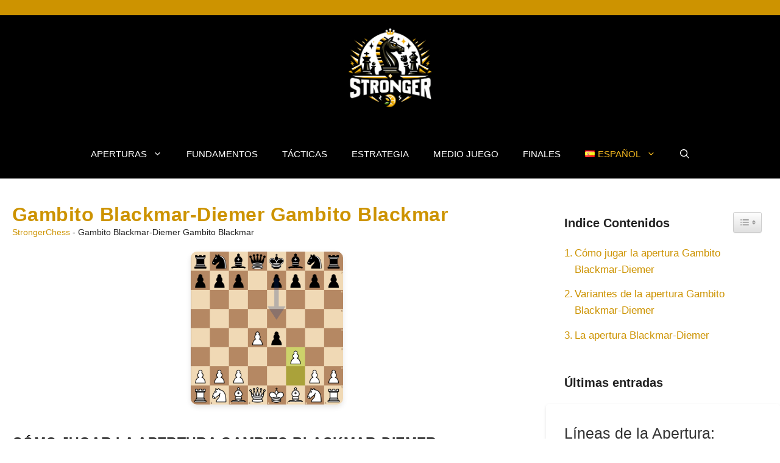

--- FILE ---
content_type: text/css
request_url: https://strongerchess.com/wp-content/themes/generatepress_child/style.css?ver=1706860572
body_size: 3124
content:
/*
 Theme Name:   GeneratePress Child
 Theme URI:    https://generatepress.com
 Description:  Default GeneratePress child theme
 Author:       Tom Usborne
 Author URI:   https://tomusborne.com
 Template:     generatepress
 Version:      0.1
*/


body {
    background-color: #fff;
}
@media (min-width: 768px){
.post-template-default .site-content .content-area {
    width: 75%;
}
.post-template-default .is-right-sidebar {
    width: 25%;
}
.archive.author .site-content .content-area {
    width: 75%;
}
.archive.author .is-right-sidebar {
    width: 25%;
}
.category .site-content .content-area {
    width: 75%;
}
.category .is-right-sidebar {
    width: 25%;
}
.page-id-858 .site-content .content-area {
    width: 75%;
}
.page-id-858 .is-right-sidebar {
    width: 25%;
}
}

/* modificación de paddings generales */
.separate-containers .comments-area, .separate-containers .paging-navigation {
    padding: 30px 20px;
}
.separate-containers .page-header{
	    padding: 30px 20px 0;
}
.separate-containers .inside-article{
	    padding: 20px;
}
.wp-container-3 {
	margin-top:20px;
}

/* quitar indice interior paginas-post */
#ez-toc-container { display:none;
}

/* modificaciones menu */

.sub-menu-right {
	padding-top:20px;
}
.main-navigation a {
    text-transform: uppercase;
    font-size: 15px;
}
.main-navigation a:hover {
	color:#f3b71f !important;
	text-decoration:none;
}
.main-navigation .main-nav ul li[class*="current-menu-"] > a {
	color: #f3b71f;
}
@media (min-width: 769px){
.main-navigation .main-nav ul li a {
    line-height: 30px;
	}}

@media (max-width: 934px){
	.main-navigation a {
    font-size: 13px;
}
}

/* linea superior header */

.site-header {
    border-top: 25px solid;
    border-top-color: #cd9300;
}
.inside-header {
    padding: 20px 20px 10px 20px;
}

/* botones-imagenes categoría portada */
.bot-cat-portada{
	margin-bottom: 0 !important;
	gap: 0em !important;
}
.img-bot-portada {
  position: relative;
  width: 100%;
}
.img-bot-portada img {
  display: block;
  width: 100%;
}
.img-bot-portada::before {
  content: '';
  position: absolute;
  top: 0;
  left: 0;
  bottom: 0;
  right: 0;
  z-index: 1;
	transition: all 0.8s;
	opacity: 0;
  background:#fff;
	pointer-events: none;
}
.img-bot-portada:hover:before {
  opacity: 0.5;
}
@media (min-width: 782px){
.bot-cat-portada .wp-block-column:not(:first-child){
	    margin-left: 1em;
}
}

/* titulos h1 subrayados de la portada */

/* h1 */
.titulo-portadah1 {
    color: #000;
    font-size: 1.5em;
    line-height: 1.5em;
	  border-bottom: 3px solid #cd9300;
	  margin-top: 30px;
	margin-bottom:30px;
	padding-bottom:10px;
		text-transform:uppercase;
			font-weight: 600;
}

/* h2 */
.titulo-portadah2 {
    color: #000;
    font-size: 1.5em;
    line-height: 1.5em;
	  border-bottom: 3px solid #cd9300;
		margin-bottom:40px;
	  margin-top: 40px;
		padding-bottom:10px;
		text-transform:uppercase;
			font-weight: 600;
}

/*Texo portada con h2 integrado*/
.inlinetext {
    display: inline;
    font-size: 17px !important;
    border-bottom: none !important;
		font-weight: 400 !important;
		text-transform:none!important;
		font-family:"Helvetica";
}

/* modificacones header móvil */
@media (max-width: 480px){
.search-item {
	display:none;
	}
.site-logo {
	max-width:75%;
	}
.mobile-menu-control-wrapper {
	max-width:75%;
	}
}

/* modificaciones bloque "consejos y novedades" portada */
.wp-block-latest-posts.is-grid li {
	margin: 0px 7px 25px 7px;
}
.wp-block-latest-posts.is-grid {
    margin: -7px;
}
.wp-block-latest-posts__post-excerpt {
  font-size: 14px;
	line-height: 1.6em;
		margin-top: 10px;
}
.wp-block-latest-posts__post-author {
		margin-top: 10px;
}
.wp-block-latest-posts__post-author, .wp-block-latest-posts__post-date {
	  font-size: 12px;
	line-height: 1.6em;
}


/* mas leidos portada */
.home .popular-posts {
	max-width: 1400px !important;
  padding: 10px 10px;
  margin: 0 auto !important;
}
.wpp-meta, .post-stats {
    line-height: 1.4em;
	margin-top: 10px;
}
.wpp-date, .wpp-author {
	 font-size: 12px;
}

/* modificaciones paddings y estilos elementos barra lateral */
.attachment-medium.size-medium.wp-post-image {
	    max-width: 100% !important;
}
#block-13 {
    padding: 15px 30px 0;
}
#block-10 {
	    padding: 5px 30px 40px 30px;
}
#block-26 {
    padding: 10px 30px 0;
    margin-bottom: 0px;
}
#block-27 {
	padding: 0 0 20px 0;
}
.widget-area .widget {
   padding: 30px 30px 0px 30px;
}
.widget ul li {
  margin-bottom: 2em;
}
div.ez-toc-widget-container ul.ez-toc-list {
   padding: 0px;
}
.widget-title {
	margin-bottom: 20px;
}
.widget.inner-padding.ez-toc {
	padding-top:0;
}
div.ez-toc-widget-container li {
    margin-bottom: 0.8em !important;
}
.ez-toc-widget-container ul li a {
    padding-left: 0;
}
.ez-toc-title, .ez-toc-title-toggle {
    font-weight: 600;
}
.wpp-thumbnail {
	padding-bottom: 8px;
}

#ezw_tco-2 .ez-toc-widget-container ul.ez-toc-list li.active {
    background-color: #fff !important;
}

/* Para hacer que la barra lateral sea pegajosa */
@media (min-width: 769px) {
.inside-right-sidebar {
 position: -webkit-sticky;
 position: sticky;
 top: 0;
	padding-top:35px;
 }
		#ezw_tco-2 {
		padding-top:0;
	}
 }

/* Para hacer que la barra lateral sea pegajosa solo en publicaciones individuales */
/* @media (min-width: 769px) {
 body.single-post .inside-right-sidebar {
 position: -webkit-sticky;
 position: sticky;
 top: 0;
 }
	#ezw_tco-2 {
		padding-top:0;
	}
 }*/

/* Para hacer que el último widget sea fijo en la barra lateral */
/*@media (min-width: 769px) {
 .site-content {
 display: flex;
 }
.inside-right-sidebar {
 height: 100%;
 }
.inside-right-sidebar aside:last-child {
 position: -webkit-sticky;
 position: sticky;
 top: 70px;
 }
 }*/

/* modificaciones estilos post */
.entry-title {
  color: #cd9300;
  font-weight: 600;
  font-size: 32px;
	letter-spacing:0.03rem;
}
.entry-content {
	color: #3a3a3a;
	line-height: 1.8em;
	letter-spacing:0.02rem;
}
.title-opiniones{
		color:#000;
	font-size: 23px;
	border-bottom: 3px solid #cd9300;
	padding: 15px 0 10px 0;
	font-weight: 600;
	text-transform:uppercase;
}
.entry-content h2{
		color:#000;
	font-size: 23px;
	border-bottom: 3px solid #cd9300;
	padding: 15px 0 10px 0;
	font-weight: 600;
	text-transform:uppercase;
}
.subtitle-opiniones{
	  font-size: 22px;
	padding: 10px 0 0 0;
		font-weight: 600;
	color:#cd9300;
}
.entry-content h3{
	  font-size: 22px;
	padding: 10px 0 0 0;
		font-weight: 600;
	color:#cd9300;
}
.entry-content h4{
	color:#000;
	  font-size: 19px;
	padding: 4px 0 0 0;
		font-weight: 600;
		font-family: "Fjalla One", sans-serif;
}
.post .entry-content ul li{
	line-height:1.6em;
		padding: 5px 0 5px 0;
}
ul {
	list-style-type: none;
}
.post .entry-content ul li:before { 
	content: '>';
	font-weight: 600;
	margin:0 10px 0 -21px;
	color: #cd9300; 
}
/*modificaciones footer*/

.footer-widgets {
    background-color: #000;
}
.footer-widgets-container {
	background-color: #000;
	padding: 30px 40px;
}
.site-footer .footer-widgets-container .inner-padding {
    padding: 0 0 0 30px;
}
.footer-widgets .widget-title {
  color: #fff;
	text-transform:uppercase;
	font-size:15px;
	font-family: "Fjalla One", sans-serif;
}
.footer-widgets a{
	  color: #cd9300;
}
.footer-widget a, a:focus, a:hover{
	color:#9a7821;
}

.footer-widget-4 {
	max-width: 200px;
}

/* modificaciones estilos menus footer */

/* para menus presdiseñados footer */
/*#nav_menu-5.widget ul li{
	margin-bottom: 0;
	font-size:14px;
	line-height:1.8em;
}
#nav_menu-6.widget ul li{
	margin-bottom: 0;
	font-size:14px;
	line-height:1.8em;
}*/

/* para menus html footer */
.columnas-footer{
	margin:0 21px 0 0;
}
.icon-rrss{
	padding:0 4px;
}
.widget_nav_menu ul li {
	 margin-bottom: 0.3em;
		font-size:15px;
}
/* menus personalizados */
.enlaces-footer{
	margin-bottom: 0;
	font-size:15px;
	line-height:1.8em;
}
/*fin personalizados*/

/*estilo copyright - para editar texto ver archivo*/
.inside-site-info {
  padding: 12px 40px;
	font-size:14px;
}
.site-info {
    background-color: #cd9300;
}

/* páginas de autor */
.archive.author .post-image {
	display:none;
}
.archive.author .entry-summary {
    display: block !important;
}
.archive.author footer.entry-meta{
	display:none;
}
.archive.author .inside-article {
	padding: 30px 20px 0;
}
.archive.author .entry-summary:not(:first-child){
	margin-top: 15px;
}
#header-cover-image {
  background-color: #fff0;
	height: 155px;
}

/*cuadro de autor en post*/
.author_bio_section{
background-color: #F5F5F5;
padding: 25px;
border: 1px solid #ccc;
}
.author_name{
font-size:16px;
font-weight: bold;
}
.author_details img {
border: 1px solid #D8D8D8;
border-radius: 50%;
float: left;
margin: 0 20px 10px 0;
}
.author_links {
	margin-bottom:0;
}
.rrss-icons {
margin:0 10px 0 0;
}

/* modificaciones preguntas frecuentes */
.wpsm_panel-heading {
	padding: 3px 8px;
}
.wpsm_panel-body {
	line-height: 24px;
}

/*estilo form news*/
.form-news {
    display: inline-block;
    position: relative;
    margin: 0;
		width: 300px;
}
.wpcf7 input[type="email"] {
	 display: block;
    height: 44px;
}
.wpcf7-submit {
	 display: inline-block;
    height: 44px;
    position: absolute;
    right: 0;
    top: 0;
    padding-top: 0;
    padding-bottom: 0;
	background-color: #0099d7;
	    font-size: 14px;
}
.form-news p {
    margin-bottom: 0;
}

.wpcf7-list-item {
    margin: 0;
}
@media (max-width: 1000px){
	.form-news {
	    width: 235px;
}
}

/*estilos quienes somos*/
.desc-quienes {
	line-height:1.5em;
}
.nombre-quienes {
	margin-bottom: 5px;
}
.enlaces-quienes {
	font-size:15px;
}

/* modificaciones estilos opiniones portada */
.glsr .glsr-reviews, .glsr .glsr-reviews-wrap {
	display: block;
}
.glsr .glsr-pagination {
    text-align: right;
}

/*body > div.page-header-image > img {
	padding: 2%;
	max-height: 40%;
	max-width: 40%;
}

body > div.featured-image{
	max-height: 40%;
	max-width: 40%;
	display: flex;
  justify-content: center;
  align-items: center; 
}*/

/* Cambios imagenes del header */
.rank-math-breadcrumb {
	font-size: 14px;
}

.featured-image {
    display: flex;
    justify-content: center;
    align-items: center;
}

.featured-image img {
    max-width: 30%; 
    height: auto; 
}

.featured-image img {
    box-shadow: 0px 4px 8px rgba(0, 0, 0, 0.1);
}

.featured-image img {
    border-radius: 10px;
}

.featured-image {
    position: relative;
}

/* Estilos para el widget de Índice de Contenidos */
.widget_apertura_lines_widget {
    background-color: #f8f8f8; 
    padding: 20px;
    border-radius: 5px;
    box-shadow: 0 2px 5px rgba(0,0,0,0.1); 
    margin-bottom: 20px; 
}

.widget_apertura_lines_widget .widget-title {
    color: #333; 
    border-bottom: 2px solid #eaeaea; 
    padding-bottom: 10px;
    margin-bottom: 20px; 
    font-size: 25px; 
}

.widget_apertura_lines_widget ul {
    list-style-type: none; 
    padding: 0;
    margin: 0;
}

.widget_apertura_lines_widget ul li {
    padding: 5px 0;
	margin-bottom: 0;
}

.widget_apertura_lines_widget ul li a {
    text-decoration: none;
    transition: color 0.3s ease; 
}


